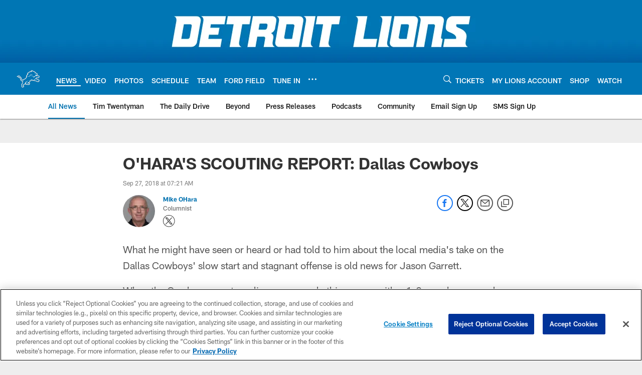

--- FILE ---
content_type: text/html; charset=utf-8
request_url: https://www.google.com/recaptcha/api2/aframe
body_size: 267
content:
<!DOCTYPE HTML><html><head><meta http-equiv="content-type" content="text/html; charset=UTF-8"></head><body><script nonce="YY4ukzvZEs0CumckPiIs-Q">/** Anti-fraud and anti-abuse applications only. See google.com/recaptcha */ try{var clients={'sodar':'https://pagead2.googlesyndication.com/pagead/sodar?'};window.addEventListener("message",function(a){try{if(a.source===window.parent){var b=JSON.parse(a.data);var c=clients[b['id']];if(c){var d=document.createElement('img');d.src=c+b['params']+'&rc='+(localStorage.getItem("rc::a")?sessionStorage.getItem("rc::b"):"");window.document.body.appendChild(d);sessionStorage.setItem("rc::e",parseInt(sessionStorage.getItem("rc::e")||0)+1);localStorage.setItem("rc::h",'1768530302497');}}}catch(b){}});window.parent.postMessage("_grecaptcha_ready", "*");}catch(b){}</script></body></html>

--- FILE ---
content_type: text/javascript; charset=utf-8
request_url: https://auth-id.detroitlions.com/accounts.webSdkBootstrap?apiKey=4_vnqKoqnV3H9OZKngevYNYg&pageURL=https%3A%2F%2Fwww.detroitlions.com%2Fnews%2Fo-hara-s-scouting-report-dallas-cowboys&sdk=js_latest&sdkBuild=18419&format=json
body_size: 426
content:
{
  "callId": "019bc49ec65775f1ab972a6b3e768fee",
  "errorCode": 0,
  "apiVersion": 2,
  "statusCode": 200,
  "statusReason": "OK",
  "time": "2026-01-16T02:24:58.467Z",
  "hasGmid": "ver4"
}